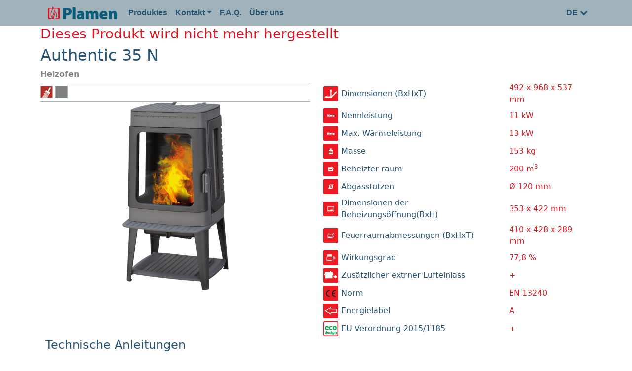

--- FILE ---
content_type: text/html; charset=utf-8
request_url: https://www.plamen.hr/de/Proizvod/58
body_size: 15930
content:



<!DOCTYPE html>
<html>
    <head>
        <meta charset="utf-8">
        <meta name="viewport" content="width=device-width, initial-scale=1">
        <meta property="og:title" content="Authentic 35 N" />
        <meta property="og:type" content="website">
        <meta property="og:image" content="/pictures/proizvodi/pro/Authentic 35.png" />
        <meta property="og:site_name" content="Plamen">
        <meta name="google-site-verification" content="x3Eh5to3-eBaqHkJ5_VPgJi6T_NysDhHgey8cPbaGKA" />
        <link href="https://cdn.jsdelivr.net/npm/bootstrap@5.1.3/dist/css/bootstrap.min.css" rel="stylesheet" integrity="sha384-1BmE4kWBq78iYhFldvKuhfTAU6auU8tT94WrHftjDbrCEXSU1oBoqyl2QvZ6jIW3" crossorigin="anonymous">
        <script src="https://cdn.jsdelivr.net/npm/bootstrap@5.1.3/dist/js/bootstrap.bundle.min.js" integrity="sha384-ka7Sk0Gln4gmtz2MlQnikT1wXgYsOg+OMhuP+IlRH9sENBO0LRn5q+8nbTov4+1p" crossorigin="anonymous"></script>
        <script>
            document.addEventListener("DOMContentLoaded", function(){
                var tooltipTriggerList = [].slice.call(document.querySelectorAll('[data-bs-toggle="tooltip"]'));
                var tooltipList = tooltipTriggerList.map(function(element){
                    return new bootstrap.Tooltip(element);
                });
            });
        </script>
        <link href="https://maxcdn.bootstrapcdn.com/font-awesome/4.5.0/css/font-awesome.min.css" rel="stylesheet">
        <link href="/Plamen.css" rel="stylesheet">
        <link href="https://fonts.googleapis.com/css?family=Italianno" rel="stylesheet" type="text/css">
        <link href="https://fonts.googleapis.com/css?family=Roboto" rel="stylesheet" type="text/css">
        <link rel="apple-touch-icon" sizes="180x180" href="/pictures/favicon/apple-touch-icon.png">
        <link rel="icon" type="image/png" href="/pictures/favicon/favicon-32x32.png" sizes="32x32">
        <link rel="icon" type="image/png" href="/pictures/favicon/favicon-16x16.png" sizes="16x16">
        <link rel="manifest" href="/pictures/favicon/manifest.json">
        <link rel="mask-icon" href="/pictures/favicon/safari-pinned-tab.svg" color="#5bbad5">
        <link rel="shortcut icon" href="/pictures/favicon/favicon.ico">
            <link rel="alternate" hreflang="en" href="/en/Proizvod/58">
            <link rel="alternate" hreflang="hr" href="/hr/Proizvod/58">
        <meta name="msapplication-config" content="/pictures/favicon/browserconfig.xml">
        <meta name="theme-color" content="#ffffff">
        <title>Authentic 35 N</title>
        
    </head>
    <body>
        <header>
        <nav class="navbar sticky-top navbar-expand-md navbar-light">
            <div class="container-md">
                <a class="navbar-brand me-auto" href="/de/"><img class="img-fluid" alt="Logo" src="/logo.png" style="height: 50px" /></a>
                <button class="navbar-toggler" type="button" data-bs-toggle="collapse" data-bs-target="#navbarSupportedContent" aria-controls="navbarSupportedContent" aria-expanded="false" aria-label="Toggle navigation">
                    <span class="navbar-toggler-icon"></span>
                </button>
                <div class="collapse navbar-collapse" id="navbarSupportedContent">
                    <ul class="navbar-nav me-auto">
                                    <li class="nav-item"><a class="nav-link nav-link-padding" href="/de/ProizvodiVrste">Produktes</a></li>
            <li class="nav-item dropdown">
                <a class="nav-link nav-link-padding dropdown-toggle" data-bs-toggle="dropdown" href="#">Kontakt</a>
                <ul class="dropdown-menu">
            <li class="nav-item"><a class="nav-link " href="/de/Kontakti">Plamen d.o.o.</a></li>
            <li class="nav-item"><a class="nav-link " href="/de/Distributeri">H&#228;ndler</a></li>
            <li class="nav-item"><a class="nav-link " href="/de/Serviseri">Dienstleistungspartner</a></li>
                </ul>
            </li>
            <li class="nav-item"><a class="nav-link nav-link-padding" href="/de/FAQ">F.A.Q.</a></li>
            <li class="nav-item"><a class="nav-link nav-link-padding" href="/de/">&#220;ber uns</a></li>
                    
                    </ul>
                    <ul class="navbar-nav">
                        <li class="nav-item dropdown">
                            <a class="nav-link" href="#" data-bs-toggle="dropdown">
                                DE<span class="fa fa-chevron-down" style="padding-left: 4px"></span>
                            </a>
                            <ul class="dropdown-menu">
                                <li><a class="dropdown-item" href="/en/Proizvod/58">Englisch</a></li>
                                <li><a class="dropdown-item" href="/hr/Proizvod/58">Kroatisch</a></li>
                            </ul>
                        </li>
                    </ul>
                </div>
            </div>            
        </nav>
            </header>

        




<script type="application/ld+json">
{
      "@context": "http://schema.org/",
      "@type": "Product",
      "brand": {
         "@type": "Brand",
         "name": "Plamen"
      },
"image": "/pictures/proizvodi/pro/Authentic%2035.png",
      "gtin": 3859892186654,
      "sku": 022940,
      "name": "Authentic 35 N (Grau)",
      "description": "Heizofen",
      "aggregateRating" : {
         "@type" : "AggregateRating",
         "bestRating" : 5,
         "worstRating" : 5,
         "ratingValue" : 5,
         "ratingCount" : 1
      }
}
</script>

<div class="container greyline">
    <div class="row">
        <div class="col-md-12">
            <div class="product-name">
                <h3 class="plamen_red">Dieses Produkt wird nicht mehr hergestellt</h3>

                <h2>Authentic 35 N</h2>
                <strong>Heizofen</strong>
            </div>
         </div>
    </div>
    <div class="row">
        <div class="col-md-6">            
            <div class="product-colors">
                <span>
                    <img class="img-fluid d-block" data-bs-toggle="tooltip" title="Erh&#228;ltlich in den Farben" data-bs-placement="top" src="/pictures/piktogrami/dostupne_boje.svg" alt="Erh&#228;ltlich in den Farben" />
                </span>
                <span data-bs-toggle="tooltip" title="Grau" data-bs-placement="top" style="background-color: gray;"></span>
            </div>
            <div>
               <span class="plamen_blue"></span> 
            </div>
            <div id="carouselSlike" class="carousel slide" data-bs-ride="carousel">
                <div class="carousel-inner">
                    <div class="carousel-item active">
                        <a href="/pictures/proizvodi/full/Authentic 35.png">
                            <img  src="/pictures/proizvodi/pro/Authentic 35.png" alt="Authentic 35 N" />
                        </a>
                    </div>
                </div>
            </div>
         </div>
        <div class="col-md-6">

            <table class="product-features">
                <tbody>
                    <tr>
                        <td  >
                            <img style="width: 30px" src="/pictures/piktogrami/dim.svg" alt="Dimensionen (BxHxT)" />
                        </td>
                        <td class="plamen_blue" >
                            <span>Dimensionen (BxHxT)</span>
                        </td>
                        <td class="plamen_red" >
                            492 x 968 x 537 mm
                        </td>
                    </tr>
                    <tr>
                        <td  >
                            <img style="width: 30px" src="/pictures/piktogrami/snaga.svg" alt="Nennleistung" />
                        </td>
                        <td class="plamen_blue" >
                            <span>Nennleistung</span>
                        </td>
                        <td class="plamen_red" >
                            11 kW
                        </td>
                    </tr>
                    <tr>
                        <td  >
                            <img style="width: 30px" src="/pictures/piktogrami/maximalna_snaga.svg" alt="Max. W&#228;rmeleistung" />
                        </td>
                        <td class="plamen_blue" >
                            <span>Max. W&#228;rmeleistung</span>
                        </td>
                        <td class="plamen_red" >
                            13 kW
                        </td>
                    </tr>
                    <tr>
                        <td  >
                            <img style="width: 30px" src="/pictures/piktogrami/masa.svg" alt="Masse" />
                        </td>
                        <td class="plamen_blue" >
                            <span>Masse</span>
                        </td>
                        <td class="plamen_red" >
                            153 kg
                        </td>
                    </tr>
                    <tr>
                        <td  >
                            <img style="width: 30px" src="/pictures/piktogrami/grijani_prostor.svg" alt="Beheizter raum" />
                        </td>
                        <td class="plamen_blue" >
                            <span>Beheizter raum</span>
                        </td>
                        <td class="plamen_red" >
                            200 m<sup>3</sup>
                        </td>
                    </tr>
                    <tr>
                        <td  >
                            <img style="width: 30px" src="/pictures/piktogrami/odvod.svg" alt="Abgasstutzen" />
                        </td>
                        <td class="plamen_blue" >
                            <span>Abgasstutzen</span>
                        </td>
                        <td class="plamen_red" >
                            Ø 120 mm
                        </td>
                    </tr>
                    <tr>
                        <td  >
                            <img style="width: 30px" src="/pictures/piktogrami/dimenzije_otvora_za_ložište.svg" alt="Dimensionen der Beheizungs&#246;ffnung(BxH)" />
                        </td>
                        <td class="plamen_blue" >
                            <span>Dimensionen der Beheizungs&#246;ffnung(BxH)</span>
                        </td>
                        <td class="plamen_red" >
                            353 x 422 mm
                        </td>
                    </tr>
                    <tr>
                        <td  >
                            <img style="width: 30px" src="/pictures/piktogrami/dimenzije_ložišta.svg" alt="Feuerraumabmessungen (BxHxT)" />
                        </td>
                        <td class="plamen_blue" >
                            <span>Feuerraumabmessungen (BxHxT)</span>
                        </td>
                        <td class="plamen_red" >
                            410 x 428 x 289 mm
                        </td>
                    </tr>
                    <tr>
                        <td  >
                            <img style="width: 30px" src="/pictures/piktogrami/stupanj_iskorištenja.svg" alt="Wirkungsgrad" />
                        </td>
                        <td class="plamen_blue" >
                            <span>Wirkungsgrad</span>
                        </td>
                        <td class="plamen_red" >
                            77,8 %
                        </td>
                    </tr>
                    <tr>
                        <td  >
                            <img style="width: 30px" src="/pictures/piktogrami/dovod_zraka_izvana.svg" alt="Zus&#228;tzlicher extrner Lufteinlass" />
                        </td>
                        <td class="plamen_blue" >
                            <span>Zus&#228;tzlicher extrner Lufteinlass</span>
                        </td>
                        <td class="plamen_red" >
                            +
                        </td>
                    </tr>
                    <tr>
                        <td  >
                            <img style="width: 30px" src="/pictures/piktogrami/certifikat_ce.svg" alt="Norm" />
                        </td>
                        <td class="plamen_blue" >
                            <span>Norm</span>
                        </td>
                        <td class="plamen_red" >
                            EN 13240
                        </td>
                    </tr>
                    <tr>
                        <td  >
                            <img style="width: 30px" src="/pictures/piktogrami/energy_label.svg" alt="Energielabel" />
                        </td>
                        <td class="plamen_blue" >
                            <span>Energielabel</span>
                        </td>
                        <td class="plamen_red" >
                            A
                        </td>
                    </tr>
                    <tr>
                        <td  >
                            <img style="width: 30px" src="/pictures/piktogrami/eco_design.svg" alt="EU Verordnung 2015/1185" />
                        </td>
                        <td class="plamen_blue" >
                            <span>EU Verordnung 2015/1185</span>
                        </td>
                        <td class="plamen_red" >
                            +
                        </td>
                    </tr>
                </tbody>
            </table>
        </div>        
    </div>
    <div class="row">
        <div class="col-md-6">
                <table class="product-documentation">
                    <tbody>
                <tr>
                    <td colspan="2"><h4 class="plamen_blue">Technische Anleitungen</h4></td>
                </tr>
                <tr>
                    <td><a class="no-decoration" style="color: #337ab7" href="/manuals/Authentic%2035%20N%20uputa%20(HR-F-GB-D-I)%202019-09-04.pdf">Authentic 35 N uputa (HR-F-GB-D-I) 2019-09-04.pdf</a></td>
                    <td class="flag">
                            <img src="/pictures/flags/hr.png" alt="hr" />
                            <img src="/pictures/flags/fr.png" alt="fr" />
                            <img src="/pictures/flags/en.png" alt="en" />
                            <img src="/pictures/flags/de.png" alt="de" />
                            <img src="/pictures/flags/it.png" alt="it" />
                    </td>
                </tr>    
                <tr>
                    <td colspan="2"><h4 class="plamen_blue">Leistungserkl&#228;rung (DoP)</h4></td>
                </tr>
                <tr>
                    <td><a class="no-decoration" style="color: #337ab7" href="/manuals/DoP%20Authentic%2035%20N%2000045-CPR-2018-04-27%20(HR,EN,DE,FR%20%202019-09-05).pdf">DoP Authentic 35 N 00045-CPR-2018-04-27 (HR,EN,DE,FR  2019-09-05).pdf</a></td>
                    <td class="flag">
                            <img src="/pictures/flags/hr.png" alt="hr" />
                            <img src="/pictures/flags/en.png" alt="en" />
                            <img src="/pictures/flags/de.png" alt="de" />
                            <img src="/pictures/flags/fr.png" alt="fr" />
                    </td>
                </tr>    
                    </tbody>
                </table>
        </div>
    </div>
</div>


                         

        <footer class="container-fluid text-center">
            <a href="#" title="To Top">
                <span class="fa fa-chevron-up"></span>
            </a>
        </footer>
    </body>
</html>


--- FILE ---
content_type: image/svg+xml
request_url: https://www.plamen.hr/pictures/piktogrami/dovod_zraka_izvana.svg
body_size: 3905
content:
<?xml version="1.0" encoding="UTF-8" standalone="no"?>
<!-- Created with Inkscape (http://www.inkscape.org/) -->

<svg
   xmlns:dc="http://purl.org/dc/elements/1.1/"
   xmlns:cc="http://creativecommons.org/ns#"
   xmlns:rdf="http://www.w3.org/1999/02/22-rdf-syntax-ns#"
   xmlns:svg="http://www.w3.org/2000/svg"
   xmlns="http://www.w3.org/2000/svg"
   xmlns:sodipodi="http://sodipodi.sourceforge.net/DTD/sodipodi-0.dtd"
   xmlns:inkscape="http://www.inkscape.org/namespaces/inkscape"
   width="8.5710888mm"
   height="8.5710888mm"
   viewBox="0 0 8.5710888 8.5710888"
   version="1.1"
   id="svg11541"
   inkscape:version="0.92.4 (5da689c313, 2019-01-14)"
   sodipodi:docname="dovod_zraka_izvana.svg">
  <defs
     id="defs11535">
    <clipPath
       id="clipPath11559"
       clipPathUnits="userSpaceOnUse">
      <path
         inkscape:connector-curvature="0"
         id="path11557"
         d="M 890.066,27.48 H 31.181 V 631.25 H 890.066 V 27.48" />
    </clipPath>
    <clipPath
       id="clipPath11565"
       clipPathUnits="userSpaceOnUse">
      <path
         inkscape:connector-curvature="0"
         id="path11563"
         d="M 0,1281.015 H 921 V 0.015 H 0 Z" />
    </clipPath>
    <clipPath
       id="clipPath11715"
       clipPathUnits="userSpaceOnUse">
      <path
         style="clip-rule:evenodd"
         inkscape:connector-curvature="0"
         id="path11713"
         d="M 890.079,647.909 H 31.181 v 603.78 h 858.898 z" />
    </clipPath>
    <clipPath
       id="clipPath11721"
       clipPathUnits="userSpaceOnUse">
      <path
         inkscape:connector-curvature="0"
         id="path11719"
         d="M 0,1281.015 H 921 V 0.015 H 0 Z" />
    </clipPath>
  </defs>
  <sodipodi:namedview
     id="base"
     pagecolor="#ffffff"
     bordercolor="#666666"
     borderopacity="1.0"
     inkscape:pageopacity="0.0"
     inkscape:pageshadow="2"
     inkscape:zoom="3.959798"
     inkscape:cx="-24.426675"
     inkscape:cy="0.79257373"
     inkscape:document-units="mm"
     inkscape:current-layer="layer1"
     showgrid="false"
     fit-margin-top="0"
     fit-margin-left="0"
     fit-margin-right="0"
     fit-margin-bottom="0"
     inkscape:window-width="1920"
     inkscape:window-height="1017"
     inkscape:window-x="-8"
     inkscape:window-y="-8"
     inkscape:window-maximized="1" />
  <metadata
     id="metadata11538">
    <rdf:RDF>
      <cc:Work
         rdf:about="">
        <dc:format>image/svg+xml</dc:format>
        <dc:type
           rdf:resource="http://purl.org/dc/dcmitype/StillImage" />
        <dc:title></dc:title>
      </cc:Work>
    </rdf:RDF>
  </metadata>
  <g
     inkscape:label="Layer 1"
     inkscape:groupmode="layer"
     id="layer1"
     transform="translate(-350.70498,-156.31133)">
    <g
       id="g17222"
       transform="rotate(90,354.99052,160.59687)">
      <g
         id="g12335"
         transform="matrix(0.35277777,0,0,-0.35277777,350.70498,164.40369)">
        <path
           d="m 0,0 v 21.583 c 0,0.746 0.611,1.356 1.357,1.356 h 21.582 c 0.747,0 1.357,-0.61 1.357,-1.356 V 0 c 0,-0.746 -0.61,-1.357 -1.357,-1.357 H 1.357 C 0.611,-1.357 0,-0.746 0,0"
           style="fill:#ed1c24;fill-opacity:1;fill-rule:evenodd;stroke:none"
           id="path12337"
           inkscape:connector-curvature="0" />
      </g>
      <g
         id="g12339"
         transform="matrix(0.35277777,0,0,-0.35277777,355.00393,159.61262)">
        <path
           d="M 0,0 H 5.024 V -11.876 H 0 v -1.671 l -5.482,1.671 v 7.88 h -1.249 v 1.947 h 1.249 V 0 L 0,1.671 V 0"
           style="fill:#ffffff;fill-opacity:1;fill-rule:evenodd;stroke:none"
           id="path12341"
           inkscape:connector-curvature="0" />
      </g>
      <g
         id="g12343"
         transform="matrix(0.35277777,0,0,-0.35277777,356.32332,157.07473)">
        <path
           d="m 0,0 v -1.814 h 1.285 l -2.629,-4.538 -2.63,4.538 h 1.286 V 0.22 H 0 V 0"
           style="fill:#ffffff;fill-opacity:1;fill-rule:nonzero;stroke:none"
           id="path12345"
           inkscape:connector-curvature="0" />
      </g>
    </g>
  </g>
</svg>


--- FILE ---
content_type: image/svg+xml
request_url: https://www.plamen.hr/pictures/piktogrami/dimenzije_otvora_za_lo%C5%BEi%C5%A1te.svg
body_size: 1231
content:
<?xml version="1.0" encoding="UTF-8" standalone="no"?>
<!-- Created with Inkscape (http://www.inkscape.org/) -->
<svg id="svg2" xmlns:rdf="http://www.w3.org/1999/02/22-rdf-syntax-ns#" xmlns="http://www.w3.org/2000/svg" xml:space="preserve" height="34.615" viewBox="0 0 34.615002 34.615002" width="34.615" version="1.1" xmlns:cc="http://creativecommons.org/ns#" xmlns:dc="http://purl.org/dc/elements/1.1/"><metadata id="metadata8"><rdf:RDF><cc:Work rdf:about=""><dc:format>image/svg+xml</dc:format><dc:type rdf:resource="http://purl.org/dc/dcmitype/StillImage"/><dc:title/></cc:Work></rdf:RDF></metadata><g id="g10" transform="matrix(1.25 0 0 -1.25 -129.79 120.09)"><g id="g6140"><g id="g1742" transform="translate(105.38 96.072)"><path id="path1744" fill-rule="evenodd" fill="#ed1c24" d="m0 0h24.6c0.851 0 1.546-0.695 1.546-1.546v-24.6c0-0.85-0.695-1.546-1.546-1.546h-24.6c-0.85 0-1.546 0.696-1.546 1.546v24.6c0 0.851 0.696 1.546 1.546 1.546"/></g><g id="g1746" transform="translate(111.45 86.97)"><path id="path1748" fill-rule="evenodd" fill="#fff" d="m0 0h12.465v-9.4875h-12.465v9.4875zm0.839-0.811h10.786v-8.0081h-10.786v8.0081z"/></g><g id="g1750" transform="translate(112.81 79.26)"><path id="path1752" fill-rule="evenodd" fill="#fff" d="m0 0h0.797l0.185 1.665h1.109l0.186-1.665h0.74l0.185 1.665h1.109l0.185-1.665h0.74l0.186 1.665h1.108l0.186-1.665h0.74l0.185 1.665h1.109l0.186-1.665h0.797v-0.683h-9.733v0.683"/></g></g></g></svg>


--- FILE ---
content_type: image/svg+xml
request_url: https://www.plamen.hr/pictures/piktogrami/dim.svg
body_size: 1042
content:
<?xml version="1.0" encoding="UTF-8" standalone="no"?>
<!-- Created with Inkscape (http://www.inkscape.org/) -->
<svg id="svg2" xmlns:rdf="http://www.w3.org/1999/02/22-rdf-syntax-ns#" xmlns="http://www.w3.org/2000/svg" xml:space="preserve" height="34.641" viewBox="0 0 34.641251 34.641251" width="34.641" version="1.1" xmlns:cc="http://creativecommons.org/ns#" xmlns:dc="http://purl.org/dc/elements/1.1/"><metadata id="metadata8"><rdf:RDF><cc:Work rdf:about=""><dc:format>image/svg+xml</dc:format><dc:type rdf:resource="http://purl.org/dc/dcmitype/StillImage"/><dc:title/></cc:Work></rdf:RDF></metadata><g id="g10" transform="matrix(1.25 0 0 -1.25 -483.6 120.1)"><g id="g6172"><g id="g1854" transform="translate(388.43,96.083)"><path id="path1856" fill-rule="evenodd" fill="#ed1c24" d="m0 0h24.619c0.851 0 1.547-0.696 1.547-1.547v-24.619c0-0.851-0.696-1.547-1.547-1.547h-24.619c-0.851 0-1.547 0.696-1.547 1.547v24.619c0 0.851 0.696 1.547 1.547 1.547"/></g><g id="g1858" transform="translate(400.03 77.067)"><path id="path1860" fill="#fff" d="m0 0v9.418h-1.002l2.072 5.223 2.072-5.223h-1.001v-8.737l6.108 6.108-0.709 0.709 5.159 2.228-2.228-5.159-0.711 0.71-7.431-7.411-9.268-0.007v-1.001l-5.223 2.072 5.223 2.072v-1.002h6.939"/></g></g></g></svg>


--- FILE ---
content_type: image/svg+xml
request_url: https://www.plamen.hr/pictures/piktogrami/energy_label.svg
body_size: 3747
content:
<?xml version="1.0" encoding="UTF-8" standalone="no"?>
<!-- Created with Inkscape (http://www.inkscape.org/) -->

<svg
   width="8.5710888mm"
   height="8.5707359mm"
   viewBox="0 0 8.5710888 8.5707359"
   version="1.1"
   id="svg8"
   inkscape:version="1.3.2 (091e20e, 2023-11-25, custom)"
   sodipodi:docname="energy_label.svg"
   xmlns:inkscape="http://www.inkscape.org/namespaces/inkscape"
   xmlns:sodipodi="http://sodipodi.sourceforge.net/DTD/sodipodi-0.dtd"
   xmlns="http://www.w3.org/2000/svg"
   xmlns:svg="http://www.w3.org/2000/svg"
   xmlns:rdf="http://www.w3.org/1999/02/22-rdf-syntax-ns#"
   xmlns:cc="http://creativecommons.org/ns#"
   xmlns:dc="http://purl.org/dc/elements/1.1/">
  <defs
     id="defs2">
    <clipPath
       id="clipPath831"
       clipPathUnits="userSpaceOnUse">
      <path
         inkscape:connector-curvature="0"
         id="path829"
         d="M 890.066,27.48 H 31.181 V 631.25 H 890.066 V 27.48" />
    </clipPath>
    <clipPath
       id="clipPath837"
       clipPathUnits="userSpaceOnUse">
      <path
         inkscape:connector-curvature="0"
         id="path835"
         d="M 0,1281.015 H 921 V 0.015 H 0 Z" />
    </clipPath>
    <clipPath
       id="clipPath987"
       clipPathUnits="userSpaceOnUse">
      <path
         style="clip-rule:evenodd"
         inkscape:connector-curvature="0"
         id="path985"
         d="M 890.079,647.909 H 31.181 v 603.78 h 858.898 z" />
    </clipPath>
    <clipPath
       id="clipPath993"
       clipPathUnits="userSpaceOnUse">
      <path
         inkscape:connector-curvature="0"
         id="path991"
         d="M 0,1281.015 H 921 V 0.015 H 0 Z" />
    </clipPath>
  </defs>
  <sodipodi:namedview
     id="base"
     pagecolor="#ffffff"
     bordercolor="#666666"
     borderopacity="1.0"
     inkscape:pageopacity="0.0"
     inkscape:pageshadow="2"
     inkscape:zoom="7.9195959"
     inkscape:cx="32.640554"
     inkscape:cy="43.752232"
     inkscape:document-units="mm"
     inkscape:current-layer="g1295"
     showgrid="false"
     fit-margin-top="0"
     fit-margin-left="0"
     fit-margin-right="0"
     fit-margin-bottom="0"
     inkscape:window-width="1920"
     inkscape:window-height="1009"
     inkscape:window-x="-8"
     inkscape:window-y="-8"
     inkscape:window-maximized="1"
     inkscape:showpageshadow="2"
     inkscape:pagecheckerboard="0"
     inkscape:deskcolor="#d1d1d1" />
  <metadata
     id="metadata5">
    <rdf:RDF>
      <cc:Work
         rdf:about="">
        <dc:format>image/svg+xml</dc:format>
        <dc:type
           rdf:resource="http://purl.org/dc/dcmitype/StillImage" />
        <dc:title />
      </cc:Work>
    </rdf:RDF>
  </metadata>
  <g
     inkscape:label="Layer 1"
     inkscape:groupmode="layer"
     id="layer1"
     transform="translate(-254.11173,32.676601)">
    <g
       transform="matrix(0.35277777,0,0,-0.35277777,-39.27961,331.74407)"
       inkscape:label="korice 2020 PREPRESS 2107"
       id="g823">
      <g
         id="g5654">
        <g
           transform="rotate(-90,933.01,99.9935)"
           id="g1295">
          <path
             inkscape:connector-curvature="0"
             id="path1297"
             style="fill:#ed1c24;fill-opacity:1;fill-rule:evenodd;stroke:none"
             d="m 0,0 v 21.583 c 0,0.746 0.61,1.357 1.356,1.357 h 21.583 c 0.746,0 1.356,-0.611 1.356,-1.357 V 0 c 0,-0.746 -0.61,-1.356 -1.356,-1.356 H 1.356 C 0.61,-1.356 0,-0.746 0,0" />
        </g>
        <g
           transform="rotate(-90,935.476,82.1845)"
           id="g1299">
          <path
             inkscape:connector-curvature="0"
             id="path1301"
             style="fill:#ffffff;fill-opacity:1;fill-rule:nonzero;stroke:none"
             d="M 0,0 V -8.7 H 3.054 L -3.195,-19.488 -9.444,-8.7 H -6.39 V 0.523 H 0 Z m -1.047,-9.223 v 8.7 h -4.296 v -9.223 h -2.288 l 4.436,-7.659 4.437,7.659 h -2.289 v 0.523" />
        </g>
      </g>
    </g>
  </g>
</svg>


--- FILE ---
content_type: image/svg+xml
request_url: https://www.plamen.hr/pictures/piktogrami/stupanj_iskori%C5%A1tenja.svg
body_size: 2899
content:
<?xml version="1.0" encoding="UTF-8" standalone="no"?>
<!-- Created with Inkscape (http://www.inkscape.org/) -->
<svg id="svg2" xmlns:rdf="http://www.w3.org/1999/02/22-rdf-syntax-ns#" xmlns="http://www.w3.org/2000/svg" xml:space="preserve" height="34.615" viewBox="0 0 34.615002 34.615002" width="34.615" version="1.1" xmlns:cc="http://creativecommons.org/ns#" xmlns:dc="http://purl.org/dc/elements/1.1/"><metadata id="metadata8"><rdf:RDF><cc:Work rdf:about=""><dc:format>image/svg+xml</dc:format><dc:type rdf:resource="http://purl.org/dc/dcmitype/StillImage"/><dc:title/></cc:Work></rdf:RDF></metadata><g id="g10" transform="matrix(1.25 0 0 -1.25 -483.62 223.12)"><g id="g6154"><g id="g1834" transform="translate(388.44 178.5)"><path id="path1836" d="m0 0h24.6c0.85 0 1.546-0.695 1.546-1.546v-24.6c0-0.85-0.696-1.546-1.546-1.546h-24.6c-0.851 0-1.546 0.696-1.546 1.546v24.6c0 0.851 0.695 1.546 1.546 1.546" fill-rule="evenodd" fill="#ed1c24"/></g><g id="g1838" transform="translate(395.41 171.14)"><path id="path1840" d="m0 0c-0.17-0.425-0.617-0.807-0.617-1.257 0-0.556 0.681-1.009 0.681-1.564s-0.681-1.008-0.681-1.564c0-0.046 0.005-0.091 0.013-0.135h-1.223c-0.009 0.044-0.014 0.089-0.014 0.135 0 0.556 0.682 1.009 0.682 1.564s-0.682 1.008-0.682 1.564c0 0.45 0.448 0.832 0.617 1.257h1.224zm0.008-4.52c-0.009 0.044-0.013 0.089-0.013 0.135 0 0.556 0.681 1.009 0.681 1.564s-0.681 1.008-0.681 1.564c0 0.45 0.447 0.832 0.617 1.257h1.223c-0.169-0.425-0.617-0.807-0.617-1.257 0-0.556 0.682-1.009 0.682-1.564s-0.682-1.008-0.682-1.564c0-0.046 0.005-0.091 0.014-0.135h-1.224zm1.835 0c-0.008 0.044-0.013 0.089-0.013 0.135 0 0.556 0.681 1.009 0.681 1.564s-0.681 1.008-0.681 1.564c0 0.45 0.448 0.832 0.617 1.257h1.224c-0.17-0.425-0.617-0.807-0.617-1.257 0-0.556 0.681-1.009 0.681-1.564s-0.681-1.008-0.681-1.564c0-0.046 0.005-0.091 0.013-0.135h-1.224zm1.837 0c-0.009 0.044-0.015 0.089-0.015 0.135 0 0.556 0.682 1.009 0.682 1.564s-0.682 1.008-0.682 1.564c0 0.45 0.448 0.832 0.618 1.257h1.223c-0.17-0.425-0.617-0.807-0.617-1.257 0-0.556 0.682-1.009 0.682-1.564s-0.682-1.008-0.682-1.564c0-0.046 0.005-0.091 0.014-0.135h-1.223zm1.835 0c-0.009 0.044-0.014 0.089-0.014 0.135 0 0.556 0.681 1.009 0.681 1.564s-0.681 1.008-0.681 1.564c0 0.45 0.447 0.832 0.617 1.257h1.224c-0.17-0.425-0.617-0.807-0.617-1.257 0-0.556 0.681-1.009 0.681-1.564s-0.681-1.008-0.681-1.564c0-0.046 0.005-0.091 0.014-0.135h-1.224" fill-rule="evenodd" fill="#fff"/></g><g id="g1842" transform="translate(392.9 166.22)"><path id="path1844" d="m0 0h10.588v-8.0597h-10.588v8.0597zm0.713-0.689h9.1624v-6.8029h-9.1624v6.8029z" fill-rule="evenodd" fill="#fff"/></g><g id="g1846" transform="translate(394.06 159.67)"><path id="path1848" d="m0 0h0.677l0.158 1.414h0.941l0.158-1.414h0.629l0.157 1.414h0.942l0.158-1.414h0.628l0.158 1.414h0.942l0.157-1.414h0.629l0.157 1.414h0.942l0.158-1.414h0.677v-0.58h-8.268v0.58" fill-rule="evenodd" fill="#fff"/></g><text id="text1850" font-weight="900" font-size="6.3229px" transform="matrix(1 0 0 -1 403.88 162.46)" font-family="Arial-Black" fill="#ffffff"><tspan id="tspan1852" y="0" x="0">%</tspan></text>
</g></g></svg>
